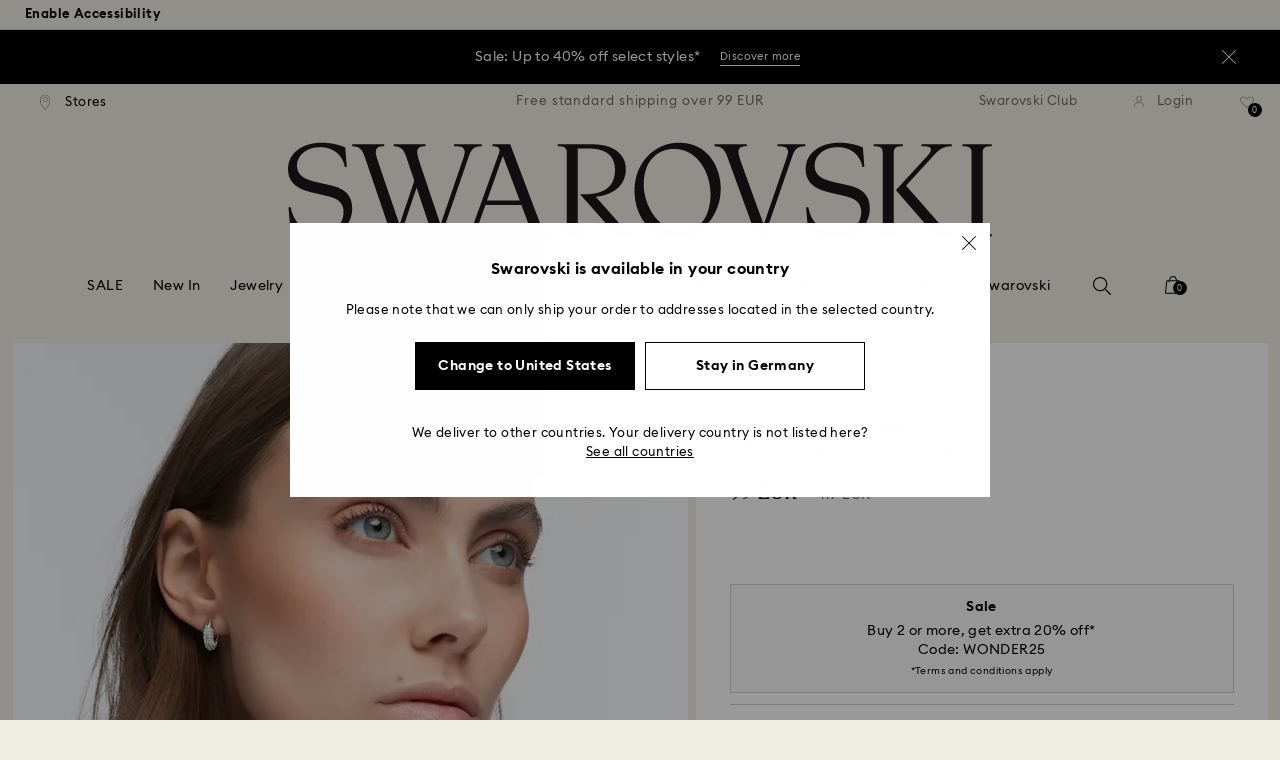

--- FILE ---
content_type: image/svg+xml
request_url: https://asset.swarovski.com/logos/sustainability-v1.svg
body_size: 68
content:
<svg width="25" height="21" viewBox="0 0 25 21" fill="none" xmlns="http://www.w3.org/2000/svg">
<path d="M19.0103 1.58003C16.2903 2.20003 14.4703 4.77003 14.7603 7.57003L15.2603 10.39C14.4903 11.68 14.0703 12.91 13.8503 13.72C13.1703 12.37 11.9303 11.28 10.6603 10.45L10.2903 9.25003C9.65031 7.14003 7.54031 5.88003 5.37031 6.30003L0.320312 7.32003L4.03031 11.17C4.85031 12.01 5.95031 12.45 7.07031 12.45C7.85031 12.45 8.64031 12.24 9.33031 11.79L10.3503 11.14C12.0403 12.26 13.6503 13.85 13.6503 15.83H13.6603V20.71H14.4103V14.68C14.4103 14.65 14.7203 12.82 15.8803 10.85L18.6803 11C21.4703 10.96 23.8003 8.84003 24.0903 6.06003L24.6903 0.280029L19.0103 1.58003ZM8.92031 11.17C7.54031 12.05 5.71031 11.84 4.57031 10.66L1.81031 7.79003L5.52031 7.04003C7.30031 6.68003 9.05031 7.73003 9.58031 9.47003L9.70031 9.87003C8.22031 9.04003 6.93031 8.58003 6.80031 8.54003L6.56031 9.25003C6.59031 9.26003 8.05031 9.77003 9.64031 10.7L8.92031 11.17ZM23.3403 5.99003C23.0903 8.39003 21.0803 10.22 18.6903 10.25L16.3403 10.13C16.9903 9.20003 17.8303 8.29003 18.9503 7.56003L18.5403 6.93003C17.4103 7.67003 16.5403 8.57003 15.8603 9.49003L15.5003 7.46003C15.2503 5.06003 16.8303 2.85003 19.1703 2.31003L23.8203 1.24003L23.3403 5.99003Z" fill="black"/>
</svg>


--- FILE ---
content_type: image/svg+xml
request_url: https://asset.swarovski.com/logos/country_white.svg
body_size: 783
content:
<svg width="17" height="18" viewBox="0 0 17 18" fill="none" xmlns="http://www.w3.org/2000/svg">
<g clip-path="url(#clip0)">
<path d="M8.50098 0.5C3.81482 0.5 0.000976562 4.31384 0.000976562 9C0.000976562 13.6862 3.81482 17.5 8.50098 17.5C13.1871 17.5 17.001 13.6862 17.001 9C17.001 4.31384 13.1871 0.5 8.50098 0.5ZM8.88642 5.44988C9.80945 5.42959 10.7122 5.33831 11.5642 5.17601C11.8381 6.21062 12.0105 7.38723 12.041 8.6247H8.88642V5.44988ZM8.88642 4.68914V1.31146C9.87031 1.55489 10.7528 2.74165 11.3411 4.43556C10.56 4.57757 9.7283 4.66885 8.88642 4.68914ZM8.11554 1.31146V4.679C7.27365 4.66885 6.44191 4.57757 5.67102 4.43556C6.24919 2.74165 7.13165 1.55489 8.11554 1.31146ZM8.11554 5.43974V8.61456H4.961C4.99143 7.36695 5.16387 6.19033 5.43773 5.15573C6.28976 5.32816 7.1925 5.41945 8.11554 5.43974ZM4.20026 8.61456H0.782003C0.863148 6.95107 1.47174 5.41945 2.44549 4.19212C3.1048 4.52685 3.85539 4.79057 4.67699 5.00358C4.40312 6.07876 4.23069 7.30609 4.20026 8.61456ZM4.20026 9.38544C4.23069 10.7041 4.40312 11.9517 4.68713 13.037C3.86554 13.2399 3.11494 13.5137 2.46577 13.8383C1.47174 12.6008 0.863148 11.0692 0.782003 9.38544H4.20026ZM4.961 9.38544H8.11554V12.5907C7.1925 12.611 6.28976 12.7023 5.44787 12.8646C5.16386 11.8198 4.99143 10.6331 4.961 9.38544ZM8.11554 13.3413V16.6784C7.13165 16.435 6.24919 15.2584 5.67102 13.5847C6.45205 13.4529 7.27365 13.3616 8.11554 13.3413ZM8.88642 16.6885V13.3514C9.7283 13.3717 10.56 13.4529 11.3309 13.5949C10.7426 15.2685 9.87031 16.4451 8.88642 16.6885ZM8.88642 12.5806V9.38544H12.041C12.0105 10.6432 11.8381 11.83 11.5541 12.8646C10.7021 12.7023 9.80945 12.611 8.88642 12.5806ZM12.8017 9.38544H16.22C16.1388 11.0692 15.5201 12.6008 14.5362 13.8383C13.887 13.5137 13.1364 13.2399 12.3148 13.037C12.5988 11.9415 12.7713 10.7041 12.8017 9.38544ZM12.8017 8.61456C12.7713 7.30609 12.609 6.07876 12.3148 4.99344C13.1364 4.79057 13.8972 4.51671 14.5463 4.18198C15.5201 5.40931 16.1287 6.94093 16.2098 8.60442H12.8017V8.61456ZM14.029 3.60382C13.461 3.87769 12.8017 4.10084 12.0917 4.27327C11.7164 3.14737 11.2092 2.2142 10.6006 1.56504C11.9294 1.94033 13.0958 2.65036 14.029 3.60382ZM6.39119 1.56504C5.79274 2.22434 5.28558 3.14737 4.90014 4.27327C4.19012 4.10084 3.54095 3.87769 2.96279 3.60382C3.90611 2.65036 5.07258 1.94033 6.39119 1.56504ZM2.99322 14.4266C3.56124 14.1527 4.2104 13.9296 4.91028 13.7572C5.28558 14.8729 5.79274 15.7858 6.39119 16.435C5.08272 16.0597 3.92639 15.3598 2.99322 14.4266ZM10.6108 16.435C11.2092 15.7858 11.7164 14.8729 12.0917 13.7572C12.7916 13.9296 13.4407 14.1527 14.0087 14.4165C13.0857 15.3598 11.9192 16.0597 10.6108 16.435Z" fill="white"/>
</g>
<defs>
<clipPath id="clip0">
<rect width="17" height="17" fill="white" transform="translate(0.000976562 0.5)"/>
</clipPath>
</defs>
</svg>


--- FILE ---
content_type: image/svg+xml
request_url: https://asset.swarovski.com/logos/wishlist-filled.svg
body_size: -239
content:
<svg width="16" height="14" viewBox="0 0 16 14" fill="none" xmlns="http://www.w3.org/2000/svg">
<g clip-path="url(#clip0)">
<path d="M13.9305 1.58163C12.5428 0.193878 10.1244 0.193878 8.73665 1.58163L7.50195 2.81633L6.25706 1.59184C5.58359 0.897959 4.63461 0.5 3.66522 0.5C2.68563 0.5 1.76726 0.887755 1.07338 1.58163C-0.35519 3.0102 -0.35519 5.33673 1.07338 6.77551L7.50195 13.2041L13.9305 6.77551C15.3591 5.34694 15.3591 3.02041 13.9305 1.58163Z" fill="black"/>
</g>
<defs>
<clipPath id="clip0">
<rect width="15.0004" height="13" fill="white" transform="translate(0.00195312 0.5)"/>
</clipPath>
</defs>
</svg>
